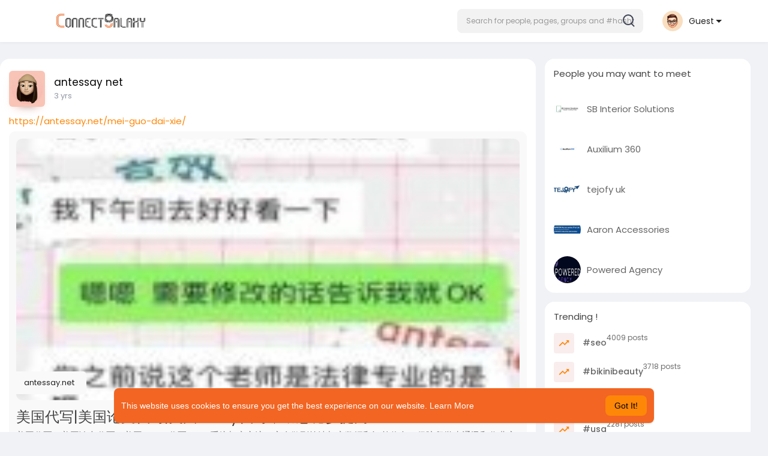

--- FILE ---
content_type: text/html; charset=utf-8
request_url: https://www.google.com/recaptcha/api2/aframe
body_size: -85
content:
<!DOCTYPE HTML><html><head><meta http-equiv="content-type" content="text/html; charset=UTF-8"></head><body><script nonce="W-jKt7zZDieJEm7C-uQ2Mg">/** Anti-fraud and anti-abuse applications only. See google.com/recaptcha */ try{var clients={'sodar':'https://pagead2.googlesyndication.com/pagead/sodar?'};window.addEventListener("message",function(a){try{if(a.source===window.parent){var b=JSON.parse(a.data);var c=clients[b['id']];if(c){var d=document.createElement('img');d.src=c+b['params']+'&rc='+(localStorage.getItem("rc::a")?sessionStorage.getItem("rc::b"):"");window.document.body.appendChild(d);sessionStorage.setItem("rc::e",parseInt(sessionStorage.getItem("rc::e")||0)+1);localStorage.setItem("rc::h",'1769133772084');}}}catch(b){}});window.parent.postMessage("_grecaptcha_ready", "*");}catch(b){}</script></body></html>

--- FILE ---
content_type: text/plain; charset=UTF-8
request_url: https://connectgalaxy.com:4777/socket.io/?hash=e89820fe1b2285d21365&EIO=3&transport=polling&t=PlebmHH
body_size: 122
content:
118:0{"sid":"OiaY5C6r4E0WeqoPBpnV","upgrades":["websocket"],"pingInterval":25000,"pingTimeout":20000,"maxPayload":1000000}